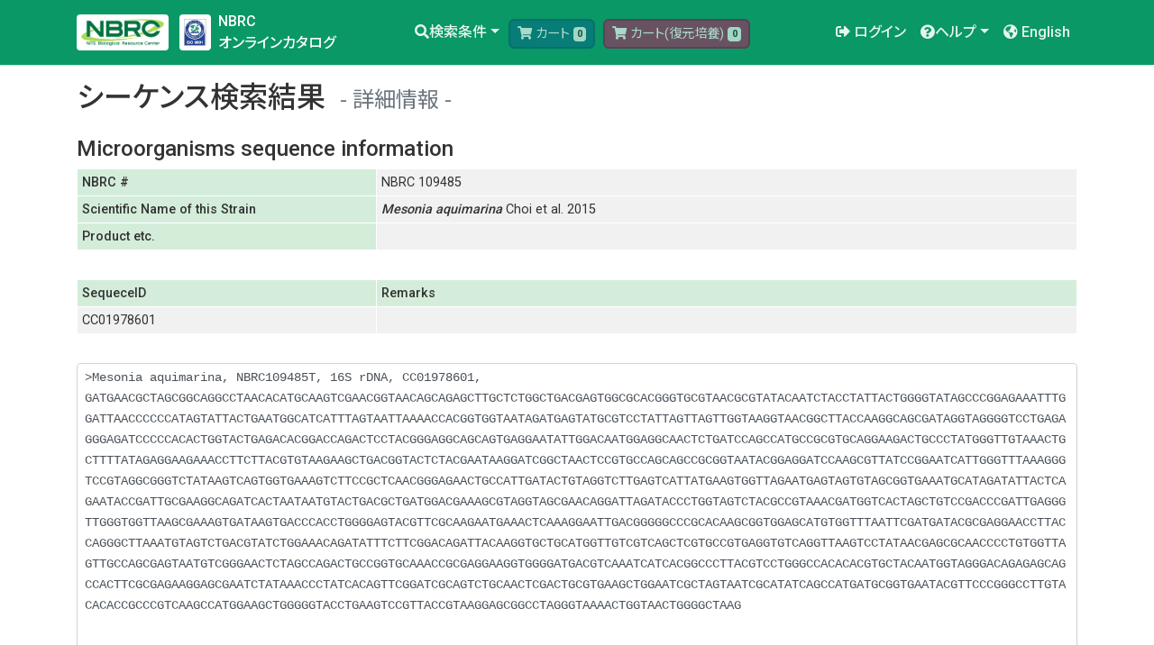

--- FILE ---
content_type: text/html;charset=UTF-8
request_url: https://www.nite.go.jp/nbrc/catalogue/SequenceSearchServlet?ID=NBRC&CAT=00109485&DNA=2
body_size: 19276
content:
<!DOCTYPE html>
<html xmlns="http://www.w3.org/1999/xhtml"
      class="h-100" lang="ja">
<head>
    <!-- meta -->
    <meta http-equiv="content-type" content="text/html; charset=UTF-8" />
    <meta charset="utf-8" />
    <meta name="viewport" content="width=device-width, initial-scale=1, shrink-to-fit=no" />
    <meta name="description" content="" />
    <meta name="application-name" content="NBRC" />

    <!-- title -->
    
    <title>シーケンス検索結果 | NITE - NBRC Culture Catalogue</title>

    <!-- css -->
    <link rel="stylesheet" href="https://fonts.googleapis.com/css?family=Noto+Sans+JP:400,500,700&amp;display=swap&amp;subset=japanese" />
    <link rel="stylesheet" href="https://fonts.googleapis.com/css?family=Roboto:400,500,700&amp;display=swap" />
    <link rel="stylesheet" href="/nbrc/catalogue/fontawesome/css/all.css" />
    <link rel="stylesheet" href="/nbrc/catalogue/bootstrap/4.4.1/css/bootstrap.min.css" />
    <link rel="stylesheet" href="/nbrc/catalogue/css/base.css" />
    <link rel="stylesheet" href="/nbrc/catalogue/css/index.css" />
    <link rel="stylesheet" href="/nbrc/catalogue/css/style.css" />

    <!-- js -->
    <script async src="https://www.googletagmanager.com/gtag/js?id=G-V6PNT8EB9Q"></script>
    <script language="JavaScript" src="/nbrc/catalogue/js/ga.js"></script>
    <script language="JavaScript" src="/nbrc/catalogue/js/jquery-3.6.1.min.js"></script>

    <!-- icon -->
    <link rel="icon" href="/nbrc/catalogue/images/favicon.ico" type="image/x-icon" />

    <style type="text/css">
        <!--
        #suggest {
            position: absolute;
            background-color: #FFFFFF;
            border: 1px solid #CCCCFF;
            width: 500px;
            height: 200px;
            overflow: auto;
            z-index: 10000;
        }


        #suggest div {
            padding: 1px;
            display: block;
            width: 400px;
            overflow: hidden;
            white-space: nowrap;
            z-index: 10000;
        }

        #suggest div.select {
            color: #FFFFFF;
            background-color: #3366FF;
            z-index: 10000;
        }

        #suggest div.over {
            background-color: #99CCFF;
            z-index: 10000;
        }

        #suggest strong {
            font-weight: bold;
            z-index: 10000;
        }

        -->
    </style>

    <script>
        $(function() {
            $("main").removeAttr("color");
            $("main table").removeAttr("bgcolor border cellpadding cellspacing height width");
            $("main table").addClass("table table-bordered table-sm");
            $("main table").css("table-layout", "auto");
            $("main th").removeAttr("bgcolor border cellpadding cellspacing height width");
            $("main td").removeAttr("bgcolor border cellpadding cellspacing height width");
            $("main button:not(.btn)").addClass("btn btn-secondary");
            $("main p.text-center button:not(.btn-danger)").addClass("btn btn-primary");
            //$("main .table button").removeClass("btn-warning");
            $("main .table button").addClass("btn btn-secondary btn-sm");
            $("main input[type='text']").addClass("form-control");
            $("main input[type='number']").addClass("form-control");
            $("main input[type='number']").css("width", "auto");
            $("main input[type='password']").addClass("form-control");
            $("main textarea").addClass("form-control");
            $("main input[type='checkbox']").addClass("form-check-input");
            $("main input[type='radio']").addClass("form-check-input");
            $("main select").addClass("form-control");
            $("main select").css("width", "auto");
            //$("small").contents().unwrap();
            $('#linkCartNormal').click(function() {return $('#numCartNormal').text() !== '0';});
            $('#linkCartOther').click(function() {return $('#numCartOther').text() !== '0';});
            $("#logoutLink").on('click',function(){$(this).parent().submit();})
        });

    </script>
    
</head>
<body class="open d-flex flex-column h-100">
    <div>
            <header>
                <!-- Fixed navbar -->
                <nav class="navbar navbar-expand-lg navbar-dark bg-nbrc fixed-top">
                    <div class="container-xl">
                        <div>
                            <a class="navbar-brand d-inline-block" href="/nbrc/catalogue/">
                                <img src="/nbrc/catalogue/images/logo_l.png">
                            </a>
                            <a class="navbar-brand d-inline-block" href="https://www.nite.go.jp/nbrc/cultures/iso9001/iso9001.html" target="_blank">
                                <img src="/nbrc/catalogue/images/logo_iso.png">
                            </a>
                        </div>
                        <div>
                            <a href="/nbrc/catalogue/">
                            <span class="h6 text-white">NBRC</span><br/>
                            <span class="h6 text-white">オンラインカタログ</span>
                            </a>
                        </div>
                        <button class="navbar-toggler ml-auto collapsed" type="button" data-toggle="collapse" data-target="#bs-navi" aria-controls="bs-navi" aria-expanded="false" aria-label="Toggle navigation">
                            <span class="navbar-toggler-icon"> </span>
                        </button>
                        <div class="collapse navbar-collapse" id="bs-navi">
                            <ul class="nav navbar-nav m-auto">
                                <li class="nav-item dropdown">
                                    <a class="nav-link dropdown-toggle" href="#" id="navbarDropdown" role="button" data-toggle="dropdown" aria-haspopup="true" aria-expanded="false">
                                        <i class="fas fa-search"></i><span>検索条件</span></a>
                                    <div class="dropdown-menu" aria-labelledby="navbarDropdown">
                                        <a class="dropdown-item" href="/nbrc/catalogue/">カタログ検索</a>
                                        <a class="dropdown-item" href="/nbrc/catalogue/HomologyDispSearchServlet">ホモロジー検索</a>
                                        <a class="dropdown-item" href="/nbrc/catalogue/SequenceDispSearchServlet">シーケンス検索</a>
                                    </div>
                                </li>
                                <li class="nav-item nav-cart">
                                    <a id="linkCartNormal" href="/nbrc/catalogue/login">
                                        <button type="button" class="btn btn-cart1 btn-sm" value="Cart" disabled="disabled">
                                            <i class="fas fa-shopping-cart"></i>
                                            <span>カート</span>
                                            <span id="addCartNormalMsg" data-toggle="popover" data-content="追加しました" data-placement="bottom"></span>
                                            <span id="overCartNormalMsg" data-toggle="popover" data-content="一度にご依頼いただける数量は100本です。" data-placement="bottom"></span>
                                            <span id="numCartNormal" class="badge badge-light">0</span>
                                        </button>
                                    </a>
                                </li>
                                <li class="nav-item nav-cart">
                                    <a id="linkCartOther" href="/nbrc/catalogue/login">
                                        <button type="button" class="btn btn-cart2 btn-sm" value="Cart" disabled="disabled">
                                            <i class="fas fa-shopping-cart"></i>
                                            <span>カート(復元培養)</span>
                                            <span id="addCartOtherMsg" data-toggle="popover" data-content="追加しました" data-placement="bottom"></span>
                                            <span id="overCartOtherMsg" data-toggle="popover" data-content="一度にご依頼いただける数量は5本です。" data-placement="bottom"></span>
                                            <span id="numCartOther" class="badge badge-light">0</span>
                                        </button>
                                    </a>
                                </li>
                            </ul>
                            <ul class="nav navbar-nav navbar-right">
                                <li class="nav-item">
                                    <a class="nav-link" href="/nbrc/catalogue/login"><i class="fas fa-sign-out-alt"></i>
                                        <span>ログイン</span></a>
                                </li>
                                
                                <li class="nav-item dropdown">
                                    <a class="nav-link dropdown-toggle" href="#" id="navbarDropdown" role="button" data-toggle="dropdown" aria-haspopup="true" aria-expanded="false">
                                        <i class="fas fa-question-circle"></i><span>ヘルプ</span></a>
                                    <div class="dropdown-menu" aria-labelledby="navbarDropdown">


                                        <a class="dropdown-item" href="/nbrc/catalogue/help/orderflow">注文の流れ</a>
                                        <a class="dropdown-item" href="https://www.nite.go.jp/nbrc/cultures/faq/faq.html" target="_blank">FAQ</a>
                                        
                                        <a class="dropdown-item" href="https://www.nite.go.jp/nbrc/cultures/iso9001/iso9001.html" target="_blank">品質管理（ISO）について</a>
                                    </div>
                                </li>
                                <li class="nav-item">
                                    <a class="nav-link" href="/nbrc/catalogue/?lang=en">
                                        <i class="fas fa-globe-americas"></i> <span class="d-xl-inline-block">English</span></a>
                                    
                                </li>
                            </ul>
                        </div>
                    </div>
                </nav>
            </header>
        </div>
    <main role="main" class="flex-shrink-0" style="margin-top: 0px;">
            <div class="container pt-4 pb-5">
                <h2><span>シーケンス検索結果</span>
                    <small class="text-muted">詳細情報</small></h2>
                <h3>Microorganisms sequence information</h3>
                <table width="600" border="1">
                    <tbody>
                        <tr>
                            <th class="w-30" width="200">
                                <div align="left">NBRC #</div>
                            </th>
                            <td>NBRC 109485</td>
                        </tr>
                        <tr>
                            <th class="w-30" width="200">
                                <div align="left">Scientific Name of this Strain</div>
                            </th>
                            <td><B><I>Mesonia</I></B> <B><I>aquimarina</I></B> Choi et al. 2015</td>
                        </tr>
                        <tr>
                            <th class="w-30" width="200">
                                <div align="left">Product etc.</div>
                            </th>
                            <td>
                                <span></span>
                                
                            </td>
                        </tr>
                    </tbody>
                </table>
                <br /><br />
                <table width="600" border="1">
                    <tbody>
                        <tr>
                            <th class="w-30" width="20%">
                                <div align="left">SequeceID</div>
                            </th>
                            <th>
                                <div align="left">Remarks</div>
                            </th>
                        </tr>
                        <tr>
                            <td>CC01978601</td>
                            <td></td>
                        </tr>
                    </tbody>
                </table>
                <br />
                <pre><textarea name="textarea" cols="100" rows="20" wrap="hard" readonly="readonly">
&gt;Mesonia aquimarina, NBRC109485T, 16S rDNA, CC01978601, 
[base64]

</textarea></pre>
                
                <p class="edit" style="text-align:right;"></p>
            </div>
        </main>
    <div>
            <footer class="footer mt-auto py-3 small">
                <div class="container">
                    <div class="d-flex flex-row">
                        <div class="p-2">
                            <div class="text-left">
                                <h3>About Us</h3>
                                <ul>
                                    <li>
                                        <a href="https://www.nite.go.jp/nite/aboutus/gyoumu.html">組織概要</a>
                                    </li>
                                    <li>
                                        <a href="https://www.nite.go.jp/nbrc/index.html">ＮＢＲＣについて</a>
                                    </li>
                                    <li><a href="/nbrc/catalogue/help/about" target="_blank">当サイトについて</a></li>
                                    <li><a href="/nbrc/catalogue/help/termsofuse" target="_blank">利用規約</a></li>
                                    <li>
                                        <a href="/nbrc/catalogue/help/termsofuse" target="_blank">個人情報の取扱いについて</a>
                                    </li>
                                    
                                    <li>
                                        <a href="/nbrc/catalogue/help/tokutei" target="_blank">特定商取引法に基づく表示</a>
                                    </li>
                                </ul>
                            </div>
                        </div>
                        <div class="p-2">
                            <div class="text-left">
                                <h3>Contact</h3>
                                <ul>
                                    <li>
                                        独立行政法人製品評価技術基盤機構（NITE）<br />
                                        バイオテクノロジーセンター（NBRC）<br />
                                        <span>生物資源利用促進課</span><br />
                                        〒292-0818<br />
                                        千葉県木更津市かずさ鎌足2-5-8<br />
                                        TEL：0438-20-5763<br />
                                        10:00 - 17:00（土日祝を除く）
                                    </li>
                                    <li>
                                        <a href="https://www.nite.go.jp/cgi-bin/contact/index.php?cid=00000148&amp;lang=0">お問い合わせフォーム</a>
                                    </li>
                                </ul>
                                
                            </div>
                        </div>
                        <div class="p-2">
                            <div class="text-left">
                                <h3>Related Website</h3>
                                <ul>
                                    <li>
                                        <a href="https://www.nite.go.jp/nbrc/dbrp/top" target="_blank">生物資源データプラットフォーム(DBRP)</a>
                                    </li>
                                    <li>
                                        <a href="https://www.nite.go.jp/nbrc/mrinda/" target="_blank">微生物有害情報データベース(M-RINDA)</a>
                                    </li>
                                    <li>
                                        <a href="https://www.nite.go.jp/nbrc/mifup/" target="_blank">微生物遺伝子機能検索データベース(MiFuP)</a>
                                    </li>
                                </ul>
                            </div>
                        </div>
                    </div>
                    <div class="d-flex flex-row">
                        <div class="p-2">
                            <a href="https://www.nite.go.jp/">
                                <img src="/nbrc/catalogue/images/logo_nite.png" width="300px" alt="NITE"></a><br />
                            Copyright &copy; National Institute of Technology and Evaluation. All rights reserved.<br />
                        </div>

                    </div>
                </div>
            </footer>        
            <div>
                <a href="#" class="back-top btn" style="opacity: 0;"><i class="fas fa-chevron-up"></i></a>
            </div>


            <!-- js -->
            <script src="/nbrc/catalogue/js/popper.js" ></script>
            <script src="/nbrc/catalogue/bootstrap/4.4.1/js/bootstrap.min.js"></script>
            <script src="/nbrc/catalogue/js/functions.js"></script>
            <script src="/nbrc/catalogue/js/functions2.js"></script>

        </div>
</body>
</html>
